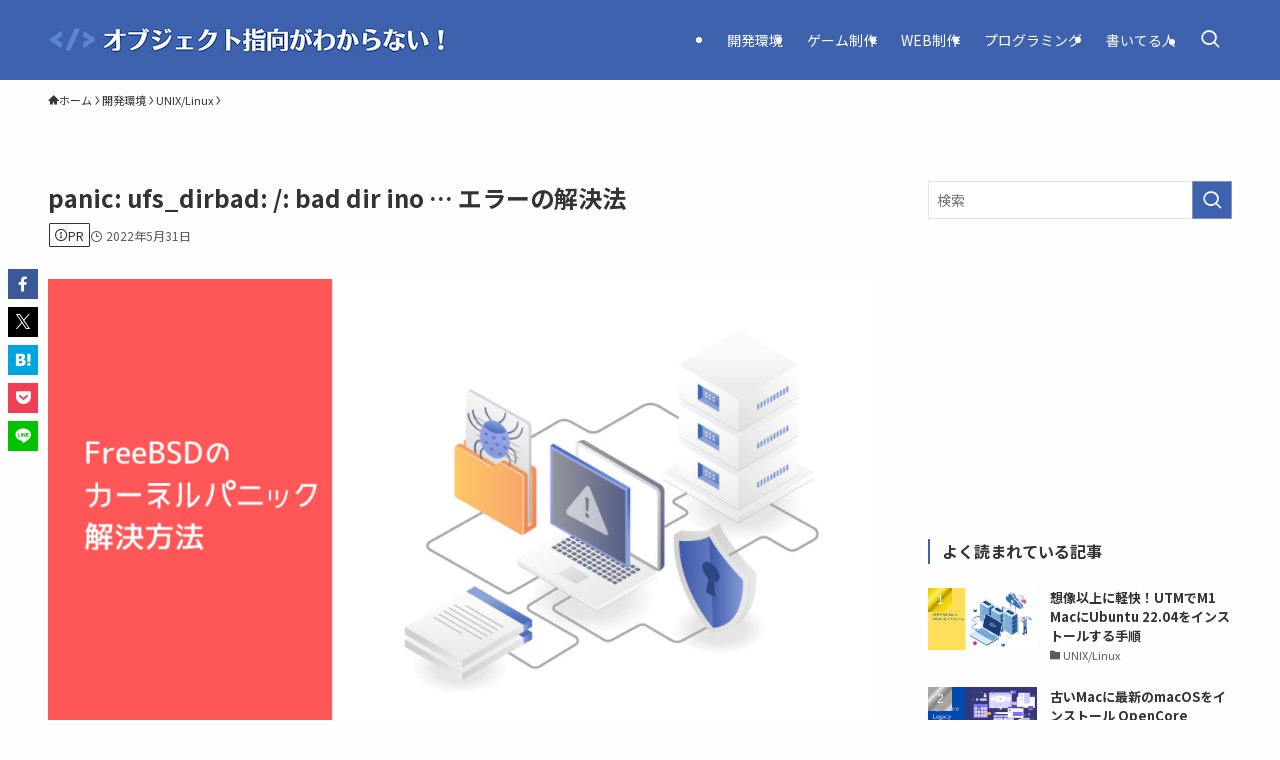

--- FILE ---
content_type: text/html; charset=utf-8
request_url: https://www.google.com/recaptcha/api2/aframe
body_size: 250
content:
<!DOCTYPE HTML><html><head><meta http-equiv="content-type" content="text/html; charset=UTF-8"></head><body><script nonce="jNQ9x1Hd-W90lSzHXmnNtg">/** Anti-fraud and anti-abuse applications only. See google.com/recaptcha */ try{var clients={'sodar':'https://pagead2.googlesyndication.com/pagead/sodar?'};window.addEventListener("message",function(a){try{if(a.source===window.parent){var b=JSON.parse(a.data);var c=clients[b['id']];if(c){var d=document.createElement('img');d.src=c+b['params']+'&rc='+(localStorage.getItem("rc::a")?sessionStorage.getItem("rc::b"):"");window.document.body.appendChild(d);sessionStorage.setItem("rc::e",parseInt(sessionStorage.getItem("rc::e")||0)+1);localStorage.setItem("rc::h",'1768857457249');}}}catch(b){}});window.parent.postMessage("_grecaptcha_ready", "*");}catch(b){}</script></body></html>

--- FILE ---
content_type: application/javascript; charset=utf-8
request_url: https://fundingchoicesmessages.google.com/f/AGSKWxWqHMYUvdq5iIiY4Zqy6UpjmZdENfW7sO4IUNqxJt3fSLQbN0AYJpGz75KpkWUgcJvq-JgYDzrDR-24jm1iFEIrq914v9J9mwqDZUbFCjCkoIeP92am3ifUyJHDLgKH_UPqGuflLwu4s7sLxv1bxvV_TC6mMGMfTLzqa0en45dGGKXRb5O-PMyWWyEF/_/120ad.&clicktag=http_show_ads./3pt_ads./skyframeopenads.
body_size: -1290
content:
window['8f63e099-5d38-430f-9179-8289f6c0aae3'] = true;

--- FILE ---
content_type: application/javascript; charset=utf-8
request_url: https://fundingchoicesmessages.google.com/f/AGSKWxUdYj6nl5-BljA_7_S7FA4YF5Me-4wsEDAqVRmKiMDdVuQ3eDTwKykHLGF_yqwfig8YnW2C3CH6LfWtzpb4pbwuV5wvEbRXy3vnBVWZmuI5NlMwOj9e4M2AdtkAQKHgP61IkY9Jyw==?fccs=W251bGwsbnVsbCxudWxsLG51bGwsbnVsbCxudWxsLFsxNzY4ODU3NDU3LDMwMDAwMDAwMF0sbnVsbCxudWxsLG51bGwsW251bGwsWzcsNiw5XSxudWxsLDIsbnVsbCwiamEiLG51bGwsbnVsbCxudWxsLG51bGwsbnVsbCwzXSwiaHR0cHM6Ly9vb3Bzb29wLmNvbS91ZnNfZGlyYmFkLW9uLWZyZWVic2QvIixudWxsLFtbOCwiTTlsa3pVYVpEc2ciXSxbOSwiZW4tVVMiXSxbMTksIjIiXSxbMTcsIlswXSJdLFsyNCwiIl0sWzI1LCJbWzk1MzQwMjUyLDk1MzQwMjU0XV0iXSxbMjksImZhbHNlIl1dXQ
body_size: 290
content:
if (typeof __googlefc.fcKernelManager.run === 'function') {"use strict";this.default_ContributorServingResponseClientJs=this.default_ContributorServingResponseClientJs||{};(function(_){var window=this;
try{
var np=function(a){this.A=_.t(a)};_.u(np,_.J);var op=function(a){this.A=_.t(a)};_.u(op,_.J);op.prototype.getWhitelistStatus=function(){return _.F(this,2)};var pp=function(a){this.A=_.t(a)};_.u(pp,_.J);var qp=_.Zc(pp),rp=function(a,b,c){this.B=a;this.j=_.A(b,np,1);this.l=_.A(b,_.Nk,3);this.F=_.A(b,op,4);a=this.B.location.hostname;this.D=_.Dg(this.j,2)&&_.O(this.j,2)!==""?_.O(this.j,2):a;a=new _.Og(_.Ok(this.l));this.C=new _.bh(_.q.document,this.D,a);this.console=null;this.o=new _.jp(this.B,c,a)};
rp.prototype.run=function(){if(_.O(this.j,3)){var a=this.C,b=_.O(this.j,3),c=_.dh(a),d=new _.Ug;b=_.fg(d,1,b);c=_.C(c,1,b);_.hh(a,c)}else _.eh(this.C,"FCNEC");_.lp(this.o,_.A(this.l,_.Ae,1),this.l.getDefaultConsentRevocationText(),this.l.getDefaultConsentRevocationCloseText(),this.l.getDefaultConsentRevocationAttestationText(),this.D);_.mp(this.o,_.F(this.F,1),this.F.getWhitelistStatus());var e;a=(e=this.B.googlefc)==null?void 0:e.__executeManualDeployment;a!==void 0&&typeof a==="function"&&_.Qo(this.o.G,
"manualDeploymentApi")};var sp=function(){};sp.prototype.run=function(a,b,c){var d;return _.v(function(e){d=qp(b);(new rp(a,d,c)).run();return e.return({})})};_.Rk(7,new sp);
}catch(e){_._DumpException(e)}
}).call(this,this.default_ContributorServingResponseClientJs);
// Google Inc.

//# sourceURL=/_/mss/boq-content-ads-contributor/_/js/k=boq-content-ads-contributor.ContributorServingResponseClientJs.en_US.M9lkzUaZDsg.es5.O/d=1/exm=ad_blocking_detection_executable,kernel_loader,loader_js_executable,web_iab_tcf_v2_signal_executable/ed=1/rs=AJlcJMzanTQvnnVdXXtZinnKRQ21NfsPog/m=cookie_refresh_executable
__googlefc.fcKernelManager.run('\x5b\x5b\x5b7,\x22\x5b\x5bnull,\\\x22oopsoop.com\\\x22,\\\x22AKsRol9TPM25BFERsHuvO7UQRCX9mnwRhfw62rZE4Cotol6pJqIBjDaSc8dQeM6K7Af95zPAYH8BMkELP62VfupMcRAf196dCp46eCuV1KqtKWvR6i_F6lK6H1-70EapCXSWRibhXmU3nUwlVrwwOL77stTaO28QBg\\\\u003d\\\\u003d\\\x22\x5d,null,\x5b\x5bnull,null,null,\\\x22https:\/\/fundingchoicesmessages.google.com\/f\/AGSKWxW1VWXRilZO9r9Y-6HSsiK5eCnt2jdcFf3GwSVyNf5IJOimdZDQ-kiWXPaQbWCnPGScMI7vuO-9nQ3htaAr5Q79z_4QL1-hQvtM8VS8x1PzCKyJUjLLq3REHPDX-XYDYtvBLbx8Cg\\\\u003d\\\\u003d\\\x22\x5d,null,null,\x5bnull,null,null,\\\x22https:\/\/fundingchoicesmessages.google.com\/el\/AGSKWxXdZ82z2HnJ9ndf0ZekAmfpApP3S894GswXlBSozTZUEFNwTxoSthggk0tdVyG0_7PJ6MGMTj3-Qlka_bbyCh-iOiiIXdMQAU3VGRD8bcjtsGciQEdRFK9A5208tK0NO5x1_OxbYA\\\\u003d\\\\u003d\\\x22\x5d,null,\x5bnull,\x5b7,6,9\x5d,null,2,null,\\\x22ja\\\x22,null,null,null,null,null,3\x5d,null,\\\x22プライバシーと Cookie の設定\\\x22,\\\x22閉じる\\\x22,null,null,null,\\\x22管理者: Google。IAB TCF に準拠。CMP ID: 300\\\x22\x5d,\x5b2,1\x5d\x5d\x22\x5d\x5d,\x5bnull,null,null,\x22https:\/\/fundingchoicesmessages.google.com\/f\/AGSKWxUEC-gHPsrRCx69MkBGs5LZvb6YD1tOfsu-H05Xe3Mh64HROX_oiHmeIGMKYzLZQ8jM5jzRDVRo5e5yZRy5PZc5N-4PgMTpttgrT6wvU-YmBmyqz-zaqiHJJwOhTNHa6DpNYdonOg\\u003d\\u003d\x22\x5d\x5d');}

--- FILE ---
content_type: image/svg+xml
request_url: https://oopsoop.com/wp-content/plugins/highlighting-code-block/assets/img/file-icon-dark.svg
body_size: 337
content:
<?xml version="1.0" encoding="utf-8"?>
<!-- Generator: Adobe Illustrator 22.1.0, SVG Export Plug-In . SVG Version: 6.00 Build 0)  -->
<svg version="1.1" id="レイヤー_1" xmlns="http://www.w3.org/2000/svg" xmlns:xlink="http://www.w3.org/1999/xlink" x="0px"
	 y="0px" viewBox="0 0 50 56" style="enable-background:new 0 0 50 56;" xml:space="preserve">
<style type="text/css">
	.st0{fill:#FFFFFF;}
</style>
<title></title>
<g id="icomoon-ignore">
</g>
<path class="st0" d="M46.6,12.5c-1.2-1.6-2.8-3.5-4.5-5.4c-1.8-1.8-3.6-3.5-5.2-4.7C34,0.3,32.4,0,31.5,0H6.3C3.4,0,1,2.4,1,5.4
	v45.1c0,3,2.4,5.4,5.3,5.4h37.4c2.9,0,5.3-2.4,5.3-5.4V18C49,17.1,48.8,15.5,46.6,12.5z M33.1,19.2h10.1l-0.1,30.9L6.8,50V5.9h23.5
	v10.4C30.2,17.9,31.5,19.2,33.1,19.2z M36,13.4v-4c0.6,0.6,1.3,1.2,2,1.9c0.7,0.7,1.3,1.4,1.9,2.1H36z"/>
</svg>
